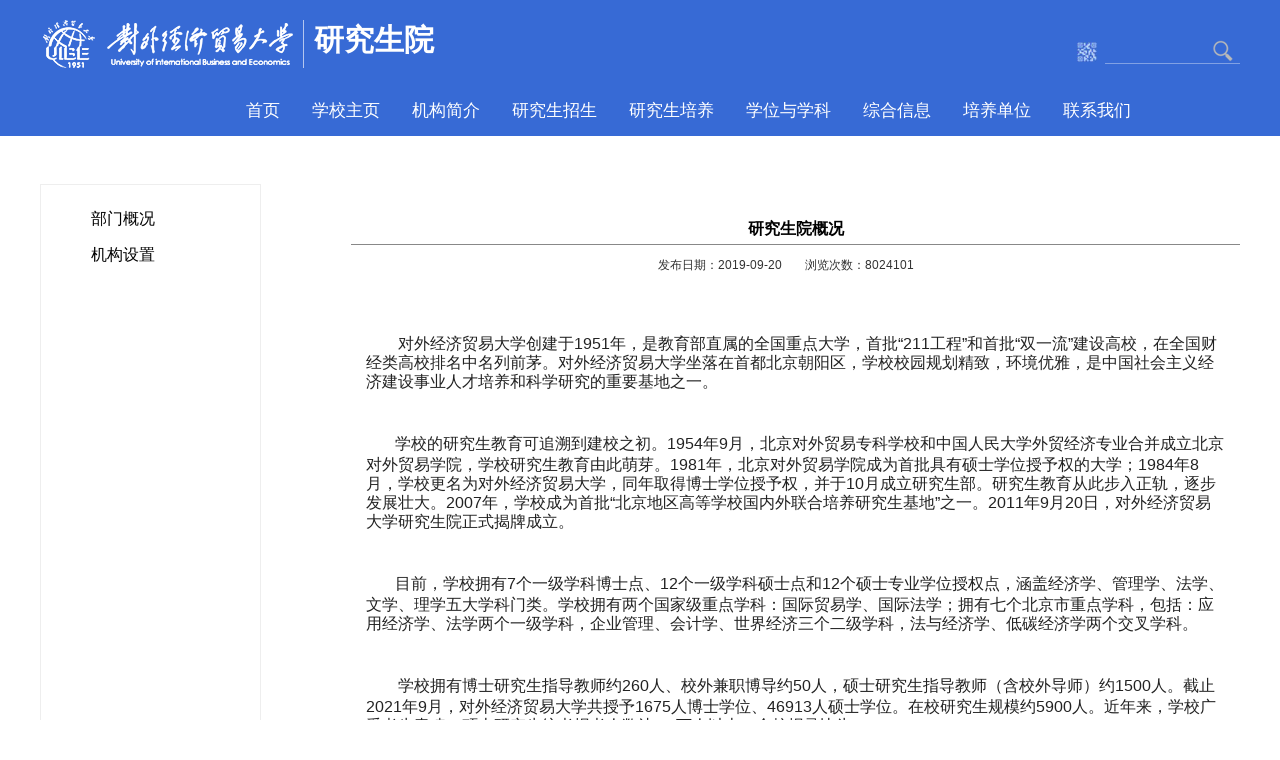

--- FILE ---
content_type: text/html;charset=UTF-8
request_url: https://yjsy.uibe.edu.cn/cms/info.do;jsessionid=3B27B0BAE6F4572A0B8A221887536F85.TA2?columnId=339
body_size: 6123
content:
















<!DOCTYPE html PUBLIC "-//W3C//DTD XHTML 1.0 Transitional//EN" "http://www.w3.org/TR/xhtml1/DTD/xhtml1-transitional.dtd">
<html xmlns="http://www.w3.org/1999/xhtml">
<head>
    <meta http-equiv="Content-Type" content="text/html; charset=UTF-8">
<link rel="shortcut icon" href="/cms/favicon.ico;jsessionid=D196770F95BEF561877E028EF25BC3EA.TA1" />

    <title>对外经济贸易大学研究生院</title>
    <link href="/cms/client/default/info.css;jsessionid=D196770F95BEF561877E028EF25BC3EA.TA1" rel="stylesheet" type="text/css">
    <script src="/cms/common/js/clientAjax.js;jsessionid=D196770F95BEF561877E028EF25BC3EA.TA1" type=text/javascript></script>
    <script src="/cms/common/js/popwinAjax.js;jsessionid=D196770F95BEF561877E028EF25BC3EA.TA1" type=text/javascript></script>
    <script type="text/javascript" src="/cms/client/default/DD_belatedPNG_0.0.8a-min.js;jsessionid=D196770F95BEF561877E028EF25BC3EA.TA1"></script>
    <script src="/cms/client/default/jquery-1.4.4.min.js;jsessionid=D196770F95BEF561877E028EF25BC3EA.TA1" type=text/javascript></script>
    <script type="text/javascript" src="/cms/client/default/swfobject.js;jsessionid=D196770F95BEF561877E028EF25BC3EA.TA1"></script>
    <script type="text/javascript">
        function popWindow(winId,title,height,width){
            var options = "width="+width+",height="+height;
            open('./popWindow.do?id='+winId,title,options);
        }

        function openWin(){
            
        }
    </script>
    <!--[if lte IE 6]>
    <script type="text/javascript">
        DD_belatedPNG.fix('a');
    </script>
    <![endif]-->
    
        
        
        
    


</head>




<body onLoad="onloadAdd('339')">


<div class="bodyer">
    <div id="ihead">
        <div class="content_main">
            <div class="logo">
            <div class="logo_left">
                <a href="https://www.uibe.edu.cn/" target="_blank"><img src="/cms/client/default/image/logo.png;jsessionid=D196770F95BEF561877E028EF25BC3EA.TA1" alt=""></a>
                <span class="line"></span>
                <span class="graduate"><a href="https://yjsy.uibe.edu.cn/cms/" target="_blank">研究生院</a></span>
            </div>
            </div>

        <div class="subnav">
            
<!--column_title_ajaxSubColumn@start-->
 <ul id="subnav_subColumn">
        
        <li>
            <a href="./index.do;jsessionid=D196770F95BEF561877E028EF25BC3EA.TA1" target="_self"><span>首页</span></a>
        </li>
        
        <li>
            <a href="http://www.uibe.edu.cn" target="_blank"><span>学校主页</span></a>
        </li>
        
        <li>
            <a href="/cms/info.do;jsessionid=D196770F95BEF561877E028EF25BC3EA.TA1?columnId=339" onMouseOver="showColumn('text','339','#','_self','subnav')" ><span>机构简介</span></a>
            <ul id="subnav_subColumn_339" isread="0"></ul>
        </li>
        
        <li>
            <a href="./index.do;jsessionid=D196770F95BEF561877E028EF25BC3EA.TA1?groupId=4" target="_blank"><span>研究生招生</span></a>
        </li>
        
        <li>
            <a href="./index.do;jsessionid=D196770F95BEF561877E028EF25BC3EA.TA1?groupId=3" target="_blank"><span>研究生培养</span></a>
        </li>
        
        <li>
            <a href="./index.do;jsessionid=D196770F95BEF561877E028EF25BC3EA.TA1?groupId=2" target="_blank"><span>学位与学科</span></a>
        </li>
        
        <li>
            <a href="/cms/info.do;jsessionid=D196770F95BEF561877E028EF25BC3EA.TA1?columnId=2507" onMouseOver="showColumn('text','2507','#','_self','subnav')" ><span>综合信息</span></a>
            <ul id="subnav_subColumn_2507" isread="0"></ul>
        </li>
        
        <li>
            <a href="/cms/info.do;jsessionid=D196770F95BEF561877E028EF25BC3EA.TA1?columnId=2718" onMouseOver="showColumn('text','2718','#','_self','subnav')" ><span>培养单位</span></a>
            <ul id="subnav_subColumn_2718" isread="0"></ul>
        </li>
        
        <li>
            <a href="/cms/info.do;jsessionid=D196770F95BEF561877E028EF25BC3EA.TA1?columnId=4554" onMouseOver="showColumn('text','4554','#','_self','subnav')" ><span>联系我们</span></a>
            <ul id="subnav_subColumn_4554" isread="0"></ul>
        </li>
</ul>
<script type="text/javascript">
    function showColumn(type,columnId,link,target,cssPre){
        var objStr = cssPre+"_subColumn_"+columnId;
        if(type == "text"  &&  $("#"+objStr).attr("isread") == "0"){
            $.ajax({
                type: "get",
                url: "indexSubColumn.do?columnId=" + columnId,
                success: function(html){
                    if($.trim(html) != ""){
                        $("#"+objStr).addClass("open");
                        $("#"+objStr).html(html);
                    }
                    $("#"+objStr).attr("isread","1");
                }
            })
        }
    }

    function mainmenu(){
        $("#subnav_subColumn ul").css({display: "none"});
        $("#subnav_subColumn li").hover(
                function(){
                    $(this).find('a:first').addClass("cur");
                    $(this).find('ul:first').css({visibility:"visible",display:"none"}).show();
                },function(){
                    $(this).find('a:first').removeClass("cur");
                    $(this).find('ul:first').css({visibility:"hidden"});
        });
    }
    
    $(function(){
        mainmenu();
    })
</script>
<!--column_title_ajaxSubColumn@end-->
        </div>
        
        <div class ="search">
            















<form action="findArticleList.do" method="post" target="_blank">
    <input type="hidden" name="pubStatus" value="0"/>
    <input type="hidden" name="includeSubColumn" value="1"/>
    <div class="simple_search">
        <div class="searchtitle">标题查询词</div>
        <div class="searchinput"><input type="text" name="keyword" /></div>
        <div class="searchbutton"><input type="submit" value="" class=""/></div>
    </div>
</form>

        </div>
        
            
                
                
                
                
            
        
        </div>
    </div>
    
    
    <div class="mainbody">
        <div class="ndbody">
            <div id="ibody">
                <table cellpadding="0" cellspacing="0" class="ibody">
                    <tr>
                        <td id="tmenu">
                            <div class="menuT">
                                <div id="menu">


















&nbsp;</div>
                            </div>
                            <div id="itemMenu" style="display:none;">
















<ul>
    <li class="li_head"></li>
    
        <li id="li_2_5681" >
            
                
                    <a href="javascript:void(0);" onclick="showSubColumn('text','5681','#','_self','li_2_5681','5681');">
                
                
            
            部门概况</a></li>
        <li class="li_space"></li>
    
        <li id="li_2_2448" >
            
                
                    <a href="javascript:void(0);" onclick="showSubColumn('text','2448','#','_self','li_2_2448','2448');">
                
                
            
            机构设置</a></li>
        <li class="li_space"></li>
    
    <li class="li_foot"></li>
</ul>



</div>

                        </td>
                        <td id="tbody">
                            <div id ="forbg">
                                <div id="body">
                                    





















<div id="location">您当前的位置：
                    机构简介

                </div>

  <div id="article">
      <h2><span>研究生院概况</span></h2>
      <div id="articleInfo">
          <ul>
              <li>发布日期：2019-09-20</li>
              <li>浏览次数：8024101</li>
              
          </ul>
      </div>
      <hr />

      <div class="body">
       <input type='hidden' name='104_content' id='104_content' value='&lt;p class=&quot;MsoNormal&quot; style=&quot;layout-grid-mode: char; text-align: left; margin: 0cm 0cm 0pt; line-height: 150%; text-indent: 24.1pt; mso-pagination: widow-orphan&quot; align=&quot;left&quot;&gt;&lt;span style=&quot;font-size: 12pt; font-family: 华文宋体; line-height: 150%; mso-font-kerning: 0pt; mso-bidi-font-family: 宋体&quot;&gt;&lt;font face=&quot;宋体&quot;&gt;&lt;font face=&quot;宋体&quot;&gt;&amp;nbsp;&amp;nbsp;&lt;/font&gt;&lt;/font&gt;&lt;/span&gt;&lt;/p&gt;&lt;div style=&quot;text-align: left; line-height: 14.65pt; text-indent: 24.1pt&quot; align=&quot;left&quot;&gt;&lt;p&gt;&lt;span style=&quot;font-size: 12pt&quot;&gt;对外经济贸易大学创建于1951年，是教育部直属的全国重点大学，首批&amp;ldquo;211工程&amp;rdquo;和首批&amp;ldquo;双一流&amp;rdquo;建设高校，在全国财经类高校排名中名列前茅。对外经济贸易大学坐落在首都北京朝阳区，学校校园规划精致，环境优雅，是中国社会主义经济建设事业人才培养和科学研究的重要基地之一。&lt;/span&gt;&lt;/p&gt;&lt;p&gt;&amp;nbsp;&lt;/p&gt;&lt;/div&gt;&lt;div style=&quot;text-align: left; line-height: 14.65pt; text-indent: 10.2pt&quot; align=&quot;left&quot;&gt;&lt;p&gt;&amp;nbsp;&amp;nbsp;&amp;nbsp;&amp;nbsp; &lt;span style=&quot;font-size: 12pt&quot;&gt;学校的研究生教育可追溯到建校之初。1954年9月，北京对外贸易专科学校和中国人民大学外贸经济专业合并成立北京对外贸易学院，学校研究生教育由此萌芽。1981年，北京对外贸易学院成为首批具有硕士学位授予权的大学；1984年8月，学校更名为对外经济贸易大学，同年取得博士学位授予权，并于10月成立研究生部。研究生教育从此步入正轨，逐步发展壮大。2007年，学校成为首批&amp;ldquo;北京地区高等学校国内外联合培养研究生基地&amp;rdquo;之一。2011年9月20日，对外经济贸易大学研究生院正式揭牌成立。&lt;/span&gt;&lt;/p&gt;&lt;p&gt;&amp;nbsp;&lt;/p&gt;&lt;/div&gt;&lt;div style=&quot;text-align: left; line-height: 14.65pt; text-indent: 10.2pt&quot; align=&quot;left&quot;&gt;&lt;p&gt;&amp;nbsp;&amp;nbsp;&amp;nbsp;&amp;nbsp;&amp;nbsp;&lt;span style=&quot;font-size: 12pt&quot;&gt;目前，学校拥有7个一级学科博士点、12个一级学科硕士点和12个硕士专业学位授权点，涵盖经济学、管理学、法学、文学、理学五大学科门类。学校拥有两个国家级重点学科：国际贸易学、国际法学；拥有七个北京市重点学科，包括：应用经济学、法学两个一级学科，企业管理、会计学、世界经济三个二级学科，法与经济学、低碳经济学两个交叉学科。&lt;/span&gt;&lt;/p&gt;&lt;p&gt;&amp;nbsp;&lt;/p&gt;&lt;/div&gt;&lt;div style=&quot;text-align: left; line-height: 14.65pt; text-indent: 10.2pt&quot; align=&quot;left&quot;&gt;&lt;p&gt;&amp;nbsp;&amp;nbsp;&amp;nbsp;&amp;nbsp;&amp;nbsp; &lt;span style=&quot;font-size: 12pt&quot;&gt;学校拥有博士研究生指导教师约260人、校外兼职博导约50人，硕士研究生指导教师（含校外导师）约1500人。截止2021年9月，对外经济贸易大学共授予1675人博士学位、46913人硕士学位。在校研究生规模约5900人。近年来，学校广受考生青睐，硕士研究生统考报考人数达1.7万人以上，全校报录比为8.5：1。&lt;/span&gt;&lt;/p&gt;&lt;p&gt;&amp;nbsp;&lt;/p&gt;&lt;/div&gt;&lt;p class=&quot;MsoNormal&quot; style=&quot;layout-grid-mode: char; text-align: left; margin: 0cm 0cm 0pt; line-height: 150%; text-indent: 24.1pt; mso-pagination: widow-orphan&quot; align=&quot;left&quot;&gt;&lt;span style=&quot;font-size: 12pt&quot;&gt;经过多年发展，对外经济贸易大学研究生教育为国家输送了一大批高层次创新人才，他们在国家经济建设、政治建设、文化建设、社会建设等方面发挥着自己的光和热，做出了卓越的贡献。研究生教育已经进入内涵发展和质量提升时期。展望未来，学校研究生教育将以培养高素质领军创新人才的博士生、国际化拔尖创新人才的学术型硕士生和高层次复合应用人才的专业硕士为目标，以&amp;ldquo;提高质量、突出特色、打造品牌、办出水平&amp;rdquo;为理念，以科研为导向，坚持国际化办学特色，创新研究生人才选拔方式，改革研究生教育培养模式，激发研究生科研创新活力，健全教育质量监控和保障体系，为国家乃至全球发展输送更多更优秀的高端拔尖创新人才，将建设特色鲜明世界一流大学作为长期愿景和历史使命。&lt;/span&gt;&lt;/p&gt;&lt;p class=&quot;MsoNormal&quot; style=&quot;margin: 15.6pt 0cm 0pt; line-height: 150%; text-indent: 10.2pt; mso-para-margin-top: 1.0gd; mso-char-indent-count: .85&quot;&gt;&lt;font size=&quot;3&quot; face=&quot;宋体&quot;&gt;&amp;nbsp;&lt;/font&gt;&lt;/p&gt;'><iframe id='_rtf_content104' allowTransparency='true' name='_rtf_content104' src='/cms/common/ueditor/content.html?name=104' width='100%' height='100%' frameborder='0' scrolling='no' marginheight='0'></iframe></div>
      
          
      
          

      
  </div>&nbsp;
                                </div>
                            </div>
                        </td>
                    </tr>
                </table>

            </div>

            <div style="clear:both"></div>
        </div>
    </div>
    <div id="ifoot">
        
            <div class="bottom_middle">
                <div class="bottom_left">
                    <img src="/cms/client/default/image/logo_one.png;jsessionid=D196770F95BEF561877E028EF25BC3EA.TA1" alt="">
                    <p style="margin-top:20px">通讯地址：北京市朝阳区惠新东街10号诚信楼8层西段| 100029</p>
                    <p>研院信箱： yjsy@uibe.edu.cn</p>
                    <p>版权所有： 对外经济贸易大学研究生院&nbsp;&nbsp;&nbsp;外经贸网备30422003</p>
                    <p>技术支持：清华大学教育技术研究所&nbsp;&nbsp;<a href="./accessManagement.do" >网站管理</a></p>
                </div>
                <div class="bottom_right">
                    <div class="bottom_right_left"></div>
                    <div class="bottom_right_line"></div>
                    <div class="bottom_right_right">
                        <div class="link_column_list">
    <div class="colsubject">
        <span>友情链接</span>
        <div style="clear:both"></div> 
    </div>

    <div class="body">
            <table cellpadding="0" cellspacing="0">
                <tr>
                    <td>
                        <div><a href="http://ygb.uibe.edu.cn/" target="_blank"  title="党委研究生工作部">党委研究生工作部</a></div>
                    </td>
                </tr>
                <tr>
                    <td>
                        <div><a href="http://career.uibe.edu.cn/" target="_blank"  title="就业创业指导中心">就业创业指导中心</a></div>
                    </td>
                </tr>
                <tr>
                    <td>
                        <div><a href="http://yz.chsi.cn/" target="_blank"  title="中国研究生招生信息网">中国研究生招生信息网</a></div>
                    </td>
                </tr>
                <tr>
                    <td>
                        <div><a href="http://www.chsi.com.cn" target="_blank"  title="中国高等教育学生信息网">中国高等教育学生信息网</a></div>
                    </td>
                </tr>
                <tr>
                    <td>
                        <div><a href="http://www.chinadegrees.cn/" target="_blank"  title="中国学位与研究生教育信息网">中国学位与研究生教育信息网</a></div>
                    </td>
                </tr>
                <tr>
                    <td>
                        <div><a href="https://www.csc.edu.cn/" target="_blank"  title="国家留学网">国家留学网</a></div>
                    </td>
                </tr>
            </table>
    </div>
</div>


                    </div>

                </div>
            </div>
    </div>
</div>


<script type="text/javascript">


    $(function(){


        function setSelect(classname){
            var $slect = $("#" +classname);
            var $select = $slect.find("select");
            var $option = $select.find("option");
            var $div = $("<div class = 'divselect"+classname+"'></div>");
            $div.insertAfter($slect);
            var $ul = $("<ul class = 'ulselect"+classname+"'></ul>");
            $ul.insertAfter($slect);
            $slect.css({display:"none"});
            $option.each(function(index){
                var $a = $("<a class = 'option"+(index+1)+"'></a>");
                var temp = $(this).attr("value");
                $a.attr("href",temp)
                    .html($(this).text())
                    .appendTo($ul)
                    .wrap("<li></li>");
                $("a.option1").bind("click",function(event){
                    event.preventDefault();
                    $ul.slideUp(200);
                });
            });
            var $li = $ul.find("li");
            $ul.css({display:"none"});
            $div.html($option.eq(0).text());
            $div.bind("click",function(event){
                if($ul.css("display") == "none" && !$ul.is(":animated")){
                    $ul.addClass("selected").slideDown(200);
                    $div.addClass("divselectclick");
                    $ul.siblings(".selected").slideUp(200);
                    $div.siblings(".divselectclick").removeClass("divselectclick");
                }else if($ul.css("display") == "block" && !$ul.is(":animated")){
                    $ul.removeClass("selected")
                        .slideUp(200);
                    $div.removeClass("divselectclick");
                };
            });
            $li.each(function(){
                $(this).bind("click",function(event){
                    $div.html($(this).find("a").text());
                    $ul.slideUp(200);
                });
            });
            $(".bodyer").bind("click",function(event){
                if(event.target == this || event.target.id == "ihead"){
                    $ul.slideUp(200);
                    $div.removeClass("divselectclick");
                }
            });
        }
       // setSelect("uboxstyla");

        var _href = document.location.href;
        var _href2 = _href.split("=")[1];

        var _ahref = $("#mainnav_subColumn>li>a");

        for(var i = 0 ; i <  _ahref.length ; i++){
            var _ahref2 = _ahref.eq(i).attr("href");
            var _ahref3 = _ahref2.split("=")[1];
            if(_href2 == _ahref3){
                _ahref.eq(i).addClass("this");
            }
        }

    });
</script>
</body>
</html>


--- FILE ---
content_type: text/css
request_url: https://yjsy.uibe.edu.cn/cms/common/style/default/guestbook.css
body_size: 624
content:
*{margin:0;padding:0;}

div.guestbook_title{display:none;}
div.guestbook_title span.left{}
div.guestbook_title span.right{}
div.guestbook_title span.left em{}

div.guestbook_sort{border:1px solid #DEB962;}
div.guestbook_sort table{border:1px solid #FFF;width:100%;}
div.guestbook_sort table td{background:#E3E3E3;text-align:center;}
div.guestbook_sort table td a{letter-spacing:1px;background:url(./image/guestbook_li.gif) left center no-repeat;padding-left:12px;font:12px/160% Arial;color:#842B00;}
div.guestbook_sort table td a:hover{}

div.guestbook_message{text-align:left;}
div.guestbook_message table.message{width:100%;border:1px solid #DEB962;border-collapse:collapse;margin-top:10px;}
div.guestbook_message table.message th{letter-spacing:1px;white-space: nowrap; background:#F3F3F3;border:1px solid #DEB962;padding-left:20px;font:12px/160% Arial;vertical-align:top;padding-top:5px;}
div.guestbook_message table.message td{background:#FFF;padding-left:5px;font:12px/160% Arial;border:1px solid #DEB962;}
div.guestbook_message table.message td.c{padding:3px;text-align:center;}

div.guestbook_form{margin-top:30px;text-align:left;}
div.guestbook_form table{width:100%;border:1px solid #DEB962;border-collapse:collapse;}
div.guestbook_form table th{letter-spacing:1px;white-space: nowrap;padding-right:5px; background:#F3F3F3;border:1px solid #DEB962;padding-left:20px;font:12px/160% Arial;vertical-align:top;padding-top:5px;}
div.guestbook_form table .m{padding-top:0;vertical-align:middle;padding-right:3px;}
div.guestbook_form table td{background:#FFF;padding-left:5px;font:12px/160% Arial;border:1px solid #DEB962;}
div.guestbook_form table td input.input{font:12px Arial;border:1px solid #000;}
div.guestbook_form table td textarea.text{font:12px/160% Arial;border:1px solid #000;width:85%;height:100px;overflow:auto;}
div.guestbook_form table td em.star{font:13px Verdana;color:#B00;}
div.guestbook_form table td em.error{font:12px Arial;color:#c00;}

div.guestbook_button{text-align:center;padding:10px 0;}

--- FILE ---
content_type: text/css
request_url: https://yjsy.uibe.edu.cn/cms/common/ueditor/contents.css
body_size: 479
content:
/*
Copyright (c) 2003-2011, CKSource - Frederico Knabben. All rights reserved.
For licensing, see LICENSE.html or http://ckeditor.com/license
*/

body
{
	/* Font */
	font-family: Arial, Verdana, sans-serif;
	font-size: 12px;
    line-height:1.5;
	/* Text color */
	color: #222;

	/* Remove the background color to make it transparent */
	background-color: #fff;
}

/* preserved spaces for rtl list item bullets. (#6249)*/
ol,ul,dl
{
    padding-right:0;
}


--- FILE ---
content_type: text/javascript
request_url: https://yjsy.uibe.edu.cn/cms/common/js/clientAjax.js;jsessionid=D196770F95BEF561877E028EF25BC3EA.TA1
body_size: 1881
content:
var http_request = false;
var showId;
var succeed = false;
var columnArray = new Array();
function $$(e) {
  var tag = document.getElementById(e);
  if(tag) return tag;
  tag = document.getElementsByName(e);
  if(tag.tagName == undefined) return null;
  return tag;
}

function columnObj(IdStr){
    var temp = IdStr.split("_");
    this.name = IdStr;
    this.level = temp[1];
    this.id = temp[2];
}

function send_request(url) {
    http_request = false;

    if(window.XMLHttpRequest) {
        http_request = new XMLHttpRequest();
        if (http_request.overrideMimeType) {
            http_request.overrideMimeType('text/xml');
        }
    }
    else if (window.ActiveXObject) {
        try {
            http_request = new ActiveXObject("Msxml2.XMLHTTP");
        } catch (e) {
            try {
                http_request = new ActiveXObject("Microsoft.XMLHTTP");
            } catch (e) {}
        }
    }
    if (!http_request) {
        window.alert("can not found new XMLHttpRequest object!");
        return false;
    }
    http_request.onreadystatechange = processRequest;
    http_request.open("GET", url, true);
    http_request.setRequestHeader("If-Modified-Since","0");
    http_request.send(null);
}

function processRequest() {
    //addColumn(http_request.responseText);
    if (http_request.readyState == 4) {
        if (http_request.status == 200) {
            //alert("strl:"+http_request.responseText);
           addColumn(http_request.responseText);
        } else {
            alert("error!");
        }
    }
}

function addColumn(showStr){
    var obj = $$(showId);
    if( showId != "menu"){
        setClass(showId);
    }else{
        obj.innerHTML = "";
    }
    obj.innerHTML += showStr;
    if(obj.innerHTML == "" ) {obj.innerHTML = "&nbsp;";obj.style.display = "none";}else{obj.style.display = "";}
}

function delColumn(columnIdStr){
    var columnObj = $$(columnIdStr);
    if(columnObj !=null){
        setClass(columnIdStr);
        var subColumnObj = columnObj.getElementsByTagName("ul")[0];
        if(subColumnObj != null) columnObj.removeChild(subColumnObj);
    }
    delArray(columnIdStr);
}

function delArray(columnIdStr){
    for(var i=0;i<columnArray.length;i++){
        if(columnIdStr == columnArray[i]) {
             columnArray[i] = "";
         }
    }
}
function delArrayColumn(){
    for(var i=0;i<columnArray.length;i++){
             columnArray[i] = "";
    }
}
function findColumn(columnIdStr){
    for(var i=0;i<columnArray.length;i++){
        if(columnIdStr == columnArray[i]) return false;
    }
    columnArray[columnArray.length] = columnIdStr;
    return true;
}

function fitout(showLocation){
    var tempObj = new columnObj(showLocation);
    var tempLevel = tempObj.level;
    //alert(tempLevel);
    //alert("length"+columnArray.length);
    for(var i=0;i< columnArray.length-1;i++){
        tempObj = new columnObj(columnArray[i]);
        if(tempLevel <= tempObj.level ){
              delColumn(columnArray[i]);
        }
    }
}

function subColumn(URL,showLocation){
    if(showLocation == "menu"){

        showId = showLocation;
        send_request(URL);
    }else{
        if(findColumn(showLocation)){
            fitout(showLocation);
            showId = showLocation;
            send_request(URL);
        }else{
           // alert("else");
        }
    }
}

//function aa(){
//    var str ="";
//    for(var i=0;i<columnArray.length;i++){
//        str = str + columnArray[i] + " | ";
//    }
//    alert(str);
//}

function setClass(columnIdStr){
    var columnObj = $$(columnIdStr);
    if(columnObj.className == "open"){
        columnObj.className = "";
    }else{
        columnObj.className = "open";
    }
}


/*right content*/
var http_request_r;
function send_request_r(url) {
    http_request_r = false;

    if(window.XMLHttpRequest) {
        http_request_r = new XMLHttpRequest();
        if (http_request_r.overrideMimeType) {
            http_request_r.overrideMimeType('text/xml');
        }
    }
    else if (window.ActiveXObject) {
        try {
            http_request_r = new ActiveXObject("Msxml2.XMLHTTP");
        } catch (e) {
            try {
                http_request_r = new ActiveXObject("Microsoft.XMLHTTP");
            } catch (e) {}
        }
    }
    if (!http_request_r) {
        window.alert("can not found new XMLHttpRequest object!");
        return false;
    }
    http_request_r.onreadystatechange = processRequest_r;
    http_request_r.open("GET", url, true);
    http_request_r.setRequestHeader("If-Modified-Since","0");
    http_request_r.send(null);
}

function processRequest_r() {
    //alert("strr:"+http_request_r.responseText);
    //addText(http_request_r.responseText);
    if (http_request_r.readyState == 4) {
        if (http_request_r.status == 200) {
            //alert("strr:"+http_request_r.responseText);
            addText(http_request_r.responseText);
        } else {
            alert("error!");
        }
    }
}

function updataText(columnId){
    //alert(columnId);
    var URL = "infoArticle.do?columnId=" + columnId;
    send_request_r(URL);
}
function addText(showStr){
    var obj = $$("body");
    obj.innerHTML = "";
    obj.innerHTML = showStr;
}



/*second top menu Ajax*/
function showColumn(type,columnId,link,target){
    delArrayColumn();
    if(type == "text"){
        var URL = "infoSubColumn.do?columnId=" + columnId;
        subColumn(URL,"menu");
        updataText(columnId);
    }else{
        if(target == "_self") location.href = link;
        if(target == "_blank") {
            window.open(link,'new','');
        }else{
            window.open(link,target,'');
        }

    }
}

function showSubColumn(type,columnId,link,target,location,id){
    //alert(type+" , "+columnId+" , "+link+" , "+target+" , "+location+" , "+id);
    if(type == "text"){
        var URL = "infoSubColumn.do?columnId=" + columnId;
        subColumn(URL,location);
        updataText(id);
    }else{
        if(target == "_self") location.href = link;
        if(target == "_blank") window.open(link,'new','');
    }
}

function onloadAdd(parentId){
    //alert(parentId);
    var insertId = "menu";
    var tempObj;
    var menuObj = $$("menu");
    var menuArray = menuObj.getElementsByTagName("li");
    for(var i=0 ; i < menuArray.length; i++){
        //alert(menuArray[i].getAttribute("id"));
        if(menuArray[i].getAttribute("id") != null){
            tempObj = new columnObj(menuArray[i].getAttribute("id"));
            if(tempObj.id == parentId){
                insertId = menuArray[i].id;
            }
        }
    }
    setClass(insertId);
    findColumn(insertId);
    $$(insertId).innerHTML +=$$("itemMenu").innerHTML;

    
}